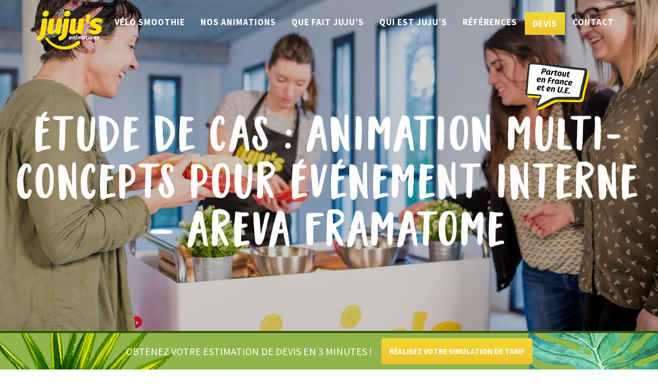

--- FILE ---
content_type: text/html; charset=UTF-8
request_url: https://www.jujus-animations.com/etude-de-cas-animation-multi-concepts-pour-evenement-interne-areva-framatome/
body_size: 15844
content:
<!DOCTYPE html>
<html lang="fr-FR">
	<head>
		<meta charset="utf-8">
		<meta http-equiv="X-UA-Compatible" content="IE=edge">
		<meta name="viewport" content="width=device-width, initial-scale=1">

<!-- Google Font -->



		<title>Étude de cas - Animation multi concepts pour Areva Framatome</title><link rel="stylesheet" href="https://fonts.googleapis.com/css?family=Enriqueta%3A400%2C700%7CRoboto%3A100%2C300%2C400%2C500&#038;display=swap" /><link rel="stylesheet" href="https://www.jujus-animations.com/wp-content/cache/min/1/d87e19c6346c20142a2e1537e787f71c.css" media="all" data-minify="1" />
<meta name="dc.title" content="Étude de cas - Animation multi concepts pour Areva Framatome" />
<meta name="dc.description" content="JUJU&#039;S intervient chez Framatome pour un événement interne à l&#039;occasion de la prise de contrôle par le groupe EDF de AREVA. " />
<meta name="dc.relation" content="https://www.jujus-animations.com/etude-de-cas-animation-multi-concepts-pour-evenement-interne-areva-framatome/" />
<meta name="dc.source" content="https://www.jujus-animations.com/" />
<meta name="dc.language" content="fr_FR" />
<meta name="description" content="JUJU&#039;S intervient chez Framatome pour un événement interne à l&#039;occasion de la prise de contrôle par le groupe EDF de AREVA. " />
<meta name="robots" content="index, follow" />
<meta name="googlebot" content="index, follow, max-snippet:-1, max-image-preview:large, max-video-preview:-1" />
<meta name="bingbot" content="index, follow, max-snippet:-1, max-image-preview:large, max-video-preview:-1" />
<link rel="canonical" href="https://www.jujus-animations.com/etude-de-cas-animation-multi-concepts-pour-evenement-interne-areva-framatome/" />
<meta name="author" content="JUJU'S">
<meta property="og:url" content="https://www.jujus-animations.com/etude-de-cas-animation-multi-concepts-pour-evenement-interne-areva-framatome/" />
<meta property="og:site_name" content="JUJU&#039;S Animations" />
<meta property="og:locale" content="fr_FR" />
<meta property="og:type" content="article" />
<meta property="article:author" content="https://www.facebook.com/Jujusanimations/" />
<meta property="article:publisher" content="https://www.facebook.com/Jujusanimations/" />
<meta property="og:title" content="Étude de cas - Animation multi concepts pour Areva Framatome" />
<meta property="og:description" content="JUJU&#039;S intervient chez Framatome pour un événement interne à l&#039;occasion de la prise de contrôle par le groupe EDF de AREVA. " />
<meta property="og:image" content="https://www.jujus-animations.com/wp-content/uploads/2023/09/logo-jujus-animations-og.png" />
<meta property="og:image:secure_url" content="https://www.jujus-animations.com/wp-content/uploads/2023/09/logo-jujus-animations-og.png" />
<meta property="og:image:width" content="2048" />
<meta property="og:image:height" content="1069" />
<meta property="og:image:alt" content="Logo Juju&#039;s Animations" />
<meta property="fb:pages" content="217313278293400" />
<meta name="twitter:card" content="summary" />
<meta name="twitter:title" content="Étude de cas - Animation multi concepts pour Areva Framatome" />
<meta name="twitter:description" content="JUJU&#039;S intervient chez Framatome pour un événement interne à l&#039;occasion de la prise de contrôle par le groupe EDF de AREVA. " />
<link rel='dns-prefetch' href='//maps.googleapis.com' />
<link rel='dns-prefetch' href='//bat.bing.com' />
<link rel='dns-prefetch' href='//fonts.googleapis.com' />
<link rel='dns-prefetch' href='//fonts.gstatic.com' />
<link rel='dns-prefetch' href='//forms.hubspot.com' />
<link rel='dns-prefetch' href='//google-analytics.com' />
<link rel='dns-prefetch' href='//google.co.uk' />
<link rel='dns-prefetch' href='//google.com' />
<link rel='dns-prefetch' href='//googletagmanager.com' />
<link rel='dns-prefetch' href='//graph.facebook.com' />
<link rel='dns-prefetch' href='//in-automate.sendinblue.com' />
<link rel='dns-prefetch' href='//js.hs-analytics.net' />
<link rel='dns-prefetch' href='//js.hs-scripts.com' />
<link rel='dns-prefetch' href='//js.hscollectedforms.net' />
<link rel='dns-prefetch' href='//khms0.googleapis.com' />
<link rel='dns-prefetch' href='//khms1.googleapis.com' />
<link rel='dns-prefetch' href='//linkedin.com' />
<link rel='dns-prefetch' href='//maps.gstatic.com' />
<link rel='dns-prefetch' href='//px.ads.linkedin.com' />
<link rel='dns-prefetch' href='//scontent.cdninstagram.com' />
<link rel='dns-prefetch' href='//scontent.xx.fbcdn.net' />
<link rel='dns-prefetch' href='//sibautomation.com' />
<link rel='dns-prefetch' href='//sjs.bizographics.com' />
<link rel='dns-prefetch' href='//stats.g.doubleclick.net' />
<link rel='dns-prefetch' href='//track.hubspot.com' />
<link rel='dns-prefetch' href='//csi.gstatic.com' />
<link href='https://fonts.gstatic.com' crossorigin rel='preconnect' />
        <script type="application/ld+json">
            {"@context":"https:\/\/schema.org","@type":"Organization","name":"JUJU'S Animations","url":"https:\/\/www.jujus-animations.com","logo":"https:\/\/www.jujus-animations.com\/wp-content\/uploads\/2023\/09\/logo-jujus-animations.png","sameAs":["https:\/\/www.facebook.com\/Jujusanimations\/","https:\/\/www.instagram.com\/jujusanimations\/","https:\/\/www.youtube.com\/@JujusBar","https:\/\/www.linkedin.com\/company\/jujus-animations\/"],"contactPoint":[{"@type":"ContactPoint","telephone":"+33952648998","contactOption":"TollFree","contactType":"customer support"}]}        </script>
                








<style id='rocket-lazyload-inline-css' type='text/css'>
.rll-youtube-player{position:relative;padding-bottom:56.23%;height:0;overflow:hidden;max-width:100%;}.rll-youtube-player iframe{position:absolute;top:0;left:0;width:100%;height:100%;z-index:100;background:0 0}.rll-youtube-player img{bottom:0;display:block;left:0;margin:auto;max-width:100%;width:100%;position:absolute;right:0;top:0;border:none;height:auto;cursor:pointer;-webkit-transition:.4s all;-moz-transition:.4s all;transition:.4s all}.rll-youtube-player img:hover{-webkit-filter:brightness(75%)}.rll-youtube-player .play{height:72px;width:72px;left:50%;top:50%;margin-left:-36px;margin-top:-36px;position:absolute;background:url(https://www.jujus-animations.com/wp-content/plugins/wp-rocket/assets/img/youtube.png) no-repeat;cursor:pointer}
</style>
<script type='text/javascript' src='https://www.jujus-animations.com/wp-includes/js/jquery/jquery.js?ver=1.12.4-wp'></script>









<script type='text/javascript'>
/* <![CDATA[ */
var sibErrMsg = {"invalidMail":"Veuillez entrer une adresse e-mail valide.","requiredField":"Veuillez compl\u00e9ter les champs obligatoires.","invalidDateFormat":"Veuillez entrer une date valide.","invalidSMSFormat":"Please fill out valid phone number"};
var ajax_sib_front_object = {"ajax_url":"https:\/\/www.jujus-animations.com\/wp-admin\/admin-ajax.php","ajax_nonce":"bed8917c13","flag_url":"https:\/\/www.jujus-animations.com\/wp-content\/plugins\/mailin\/img\/flags\/"};
/* ]]> */
</script>

<link rel='https://api.w.org/' href='https://www.jujus-animations.com/wp-json/' />
<link rel="EditURI" type="application/rsd+xml" title="RSD" href="https://www.jujus-animations.com/xmlrpc.php?rsd" />
<link rel="wlwmanifest" type="application/wlwmanifest+xml" href="https://www.jujus-animations.com/wp-includes/wlwmanifest.xml" /> 
<meta name="generator" content="WordPress 5.3.8" />
<link rel='shortlink' href='https://www.jujus-animations.com/?p=11265' />
<link rel="icon" href="https://www.jujus-animations.com/wp-content/uploads/2021/06/cropped-favicon-32x32.png" sizes="32x32" />
<link rel="icon" href="https://www.jujus-animations.com/wp-content/uploads/2021/06/cropped-favicon-192x192.png" sizes="192x192" />
<link rel="apple-touch-icon-precomposed" href="https://www.jujus-animations.com/wp-content/uploads/2021/06/cropped-favicon-180x180.png" />
<meta name="msapplication-TileImage" content="https://www.jujus-animations.com/wp-content/uploads/2021/06/cropped-favicon-270x270.png" />
		<style type="text/css" id="wp-custom-css">
			/* personnalisation css */
.nomargintop {
    margin-top: 0 !important;
}
.nomobile {display:block;
}
.nomarginbottom {
    margin-bottom: 0 !important;
}
.nopaddingright {
    padding-right: 0 !important;
}
p.legal { 
    font-size: 14px;
}
p.center { 
   text-align:center;
}
li {
    color: #333333; 
}
p {
    color: #333333;   
    font-weight: 400;
}
section article table td, .animation-template-default table td {
    font-size: 1.2em;
    border: 1px solid #DEDEDE;
    padding: 10px;
}

#animation-presentation h3, #animation-presentation h3 a,
#animation-charter-details h3, #animation-charter-details h3 a,
#animation-content h3, #animation-content h3 a
{
    color: #90b54c;
    font-size: 33px;
}


#animation-charter-details .content {
    font-weight: 400 !important;
}
#animation-content .subtitle {
    color: #333333;
    font-size: 22px;
    line-height: 24px;
    font-weight: 400;
    margin-bottom: 15px;
}
.flagtitleslide {
    background-color: #fddc37;
    padding: 0;
    font-family: 'Gardenia';
    text-transform: uppercase;
    font-weight: bold;
    font-size: 0.5em;
    transform: rotate(-5deg);
    display: block;
    width: 30%;
    margin: auto;
}

.postmessage .wp-video {
    margin: auto;
}
.majuscule {text-transform:uppercase}
.capitalize {text-transform:capitalize}

#page-content-wrapper p a { 
    text-decoration: underline;
}
.blocklink, .blocklink a { 
    font-size: 16px;
}
#animation-text { 
    padding: 30px 0;}
#animation-presentation {
    padding: 30px 0; 
}

#animation-presentation h3 {
    font-size: 33px;
    margin: 20px 0;
}
#animation-charter-details .img-quality { 
    top: -15px;
}
.illustration .home-animation p {
    min-height: auto; 
}
h1, .h1 { 
    font-size: 45px;
}

h3, h3 a {
    color: #fddc37;
	font-size: 33px;}
.flexible-item.panel-group h3.panel-title a {
    font-family: 'Source Sans Pro', sans-serif; font-size:17px !important;
    text-transform: initial;}

	.img-responsive img  {
    display: block;
    max-width: 100%;
    height: auto;
}
#page-content ul a,
.animation-template-default #animation-text ul a, 
.animation-template-default #animation-presentation ul a, 
.animation-template-default #animation-charter-details ul a, .animation-template-default #animation-content ul a
{text-decoration:underline}

picture.img-circle img {
    border-radius: 50%;
}
/* menu */
.nav li.btn.yellow ul.dropdown-menu a:hover, .nav li.btn.yellow ul.dropdown-menu a:focus { 
    color: #fddc37;
}
.nav > li.btn.yellow > a:focus, .nav > li.btn.yellow > a:hover, .nav li.btn.yellow.open > a, .nav li.btn.yellow.open > a:focus, .nav li.btn.yellow.open > a:hover { 
    color: #ffffff;
}
.nav ul.dropdown-menu li#menu-item-9467 a,.nav ul.dropdown-menu li#menu-item-8273 a
{
    white-space: break-spaces;
    line-height: 17px;
}

.carousel-inner .item .carousel-caption .btn {
    font-family: 'Source Sans Pro', sans-serif;}
.tabulation h4.tab-title-pan-minus, .tabulation a h4.tab-title-pan-minus { 
    font-weight: 500;
    text-transform: none;
}

#faqanimationculinaireentreprise
{
    background-color: #F3F3F3;
    padding-top: 40px;
    padding-bottom: 40px;
}

/*bloc newsletter*/
#gform_wrapper_12 .gform_heading  {
    margin-bottom: 15px;
    margin-top: 20px;
}
#gform_wrapper_12 #gform_12 input#input_12_1 {
    padding: 25px !important;
    border: 1px solid #dedede !important;
}

#gform_wrapper_12 p.gform_required_legend{
    display: none;
}

#gform_wrapper_12 .gform_body {
    flex-basis: 88%;
}

/*home carrousel*/
.illustration { 
    padding: 0 0 35px 0;
}

.home .tabulation h3, h3 a
{
    font-size: 50px;
}

.home .tabulation .nav-tabs > li { 
    border: 1px solid #90b54c;
    border-bottom: none;
    border-radius: 8px 8px 0 0px;
}

.home .tabulation .nav-tabs > li.active, .home .tabulation .nav-tabs > li:hover { 
    border: 1px solid #fddc37;
    border-bottom: none;
    background: #90b54c; 
}
.home .tabulation .nav-tabs > li.active a, .home .tabulation .nav-tabs > li:hover a,
.home .tabulation .nav-tabs > li.active a h4.tab-title-pan-minus,
.home .tabulation .nav-tabs > li.active h4.tab-title-pan-minus, 
.home .tabulation .nav-tabs > li:hover a h4.tab-title-pan-minus,
.home .tabulation .nav-tabs > li:hover h4.tab-title-pan-minus 
{
    color :#ffffff;
}

.home .tabulation .nav>li>a { 
    padding: 0px 15px;
}
.home .tabulation	.nav-tabs {
    border-bottom: 4px solid #fddc37;
}
.tabulation .active a h4.tab-title-pan-minus  { 
    font-weight: bold;
}
.tabulation .tab-pane > div > div.content p {
    color: white;
    font-size: 18px;
    font-weight: 600;
    margin: 25px 0;
}

.tabulation .tab-pane > div > div.content p a {
    color: #FFFFFF;
    text-decoration: underline;
}
.tabulation .tab-pane > div > div.content p a:hover { 
    background-color: #90b54c;
	text-decoration:none;
}


/*home bloc simulateur*/
.home .map .heading h3  { 
    margin-top: 0px;
}
.home .stories, .home .numbers {
    padding-bottom: 35px; 
}
/*home blog*/
.home #social-room .feed-item .footer {
    display: none;}
/*page  blog*/
.blog .inner-animations img {
    max-height: 512px;
}

/*formulaire gravity*/
.gform_wrapper.gravity-theme .gform_footer button, .gform_wrapper.gravity-theme .gform_footer input, .gform_wrapper.gravity-theme .gform_page_footer button, .gform_wrapper.gravity-theme .gform_page_footer input { 
    width: auto; 
}
.formuperso_wrapper .gform_required_legend {display:none}

.gform_wrapper li.labelvisible .gfield_label {
    display: block !important;
}
.gform_legacy_markup_wrapper .gform_footer input.button, .gform_legacy_markup_wrapper .gform_footer input[type=submit], .gform_legacy_markup_wrapper .gform_page_footer input.button, .gform_legacy_markup_wrapper .gform_page_footer input[type=submit] {
    font-size: 1.3em !important; 
    padding: 10px 25px !important;
}
.gform_wrapper {
    border-top: 5px solid #fddc37;
}
.gform_wrapper.gravity-theme input[type=color], .gform_wrapper.gravity-theme input[type=date], .gform_wrapper.gravity-theme input[type=datetime-local], .gform_wrapper.gravity-theme input[type=datetime], .gform_wrapper.gravity-theme input[type=email], .gform_wrapper.gravity-theme input[type=month], .gform_wrapper.gravity-theme input[type=number], .gform_wrapper.gravity-theme input[type=password], .gform_wrapper.gravity-theme input[type=search], .gform_wrapper.gravity-theme input[type=tel], .gform_wrapper.gravity-theme input[type=text], .gform_wrapper.gravity-theme input[type=time], .gform_wrapper.gravity-theme input[type=url], .gform_wrapper.gravity-theme input[type=week], .gform_wrapper.gravity-theme select, .gform_wrapper.gravity-theme textarea {
    font-size: 18px !important;}

.gform_wrapper.gravity-theme .gfield_checkbox label, .gform_wrapper.gravity-theme .gfield_radio label {
    display: inline-block;
    font-size: 18px;
}


/* simulateur */
.form-simulateur-devis_wrapper .gform_validation_errors.validation_error {
    color: #790000;
    font-weight: 700;
    letter-spacing: normal;
    background-color: rgba(255,223,224,0.8);
    margin-bottom: 6px!important;
    border-top: 1px solid #c89797;
    border-bottom: 1px solid #c89797;
    box-sizing: border-box;
    padding: 10px;
}
section.simulateur #gform_fields_9_2 .ginput_container_select {
    width: 75px;
}
.simulateur #field_9_128 {
    font: 600 17px "Source Sans Pro", sans-serif !important;
}
section.simulateur .gform_wrapper#gform_wrapper_9 .gform_body .gform_fields .gfield .gfield_label {
   margin-right: 10px;
}
section.simulateur .gform_wrapper#gform_wrapper_9 .gform_body .gform_fields .gfield {
    margin-bottom: 25px !important;}

section.simulateur .gform_wrapper#gform_wrapper_9 .gform_body .gform_fields .gfield.gsection {
    margin: 10px 0 0 !important;
}
    section.simulateur .gform_wrapper#gform_wrapper_10 .gform_body .gform_fields .gfield .gfield_label, section.simulateur .gform_wrapper#gform_wrapper_9 .gform_body .gform_fields .gfield .gfield_label {
        font: 600 16px "Source sans pro" !important;
    }

.gform-legacy-datepicker.ui-datepicker:not(.gform-preview-datepicker) .ui-datepicker-header .ui-datepicker-month, .gform-legacy-datepicker.ui-datepicker:not(.gform-preview-datepicker) .ui-datepicker-header .ui-datepicker-year {
    font-size: 1.2rem;
    color: #000000;}

.ui-datepicker-calendar .ui-state-default{
    background: #ffffff;
}
.ui-datepicker-unselectable .ui-state-default {
    font-weight: normal;
}

.ui-datepicker-calendar .ui-state-hover,.ui-datepicker-calendar .ui-state-active {
    background: #ffdd00;
}
.gform_wrapper input, .gform_wrapper textarea {
    background-color: #FFFFFF !important;
    border: 1px solid #666666 !important;
    padding: 15px !important;
}

section.simulateur .gform_wrapper#gform_wrapper_9 .gform_body .gform_fields #field_9_129.gfield .gfield_label  {
    display: none !important;
}
section.simulateur .gform_wrapper form .gform_body .gform_page .gform_page_fields ul.gform_fields li.gfield label#input_9_129_6_label{
    font-size: 15px !important;
    font-weight: bold !important;
    color: #787878 !important;
}

/* video */
.video-wrapper {
  display: flex;
  justify-content: center;
  margin: 20px 0;
}

.youtube-player {
  position: relative;
  width: 70%;           /* largeur desktop */
  padding-bottom: 39.375%; /* ratio 16:9 basé sur 70% */
  height: 0;
  overflow: hidden;
  background: #000;
}

.youtube-player iframe {
  position: absolute;
  top: 0;
  left: 0;
  width: 100%;
  height: 100%;
  border: none;
}


@media screen and (min-width: 992px){
section.simulateur .gform_wrapper form .gform_body .gform_page .gform_page_fields ul.gform_fields li.gfield .gfield_label {
    font: 600 16px 'Source Sans Pro', sans-serif !important;
}
section.simulateur .gform_wrapper input, section.simulateur .gform_wrapper textarea,     section.simulateur .gform_wrapper#gform_wrapper_10 .gform_body .gform_fields .gfield .ginput_container.ginput_container_date .datepicker, section.simulateur .gform_wrapper#gform_wrapper_9 .gform_body .gform_fields .gfield .ginput_container.ginput_container_date .datepicker, section.simulateur .gform_wrapper#gform_wrapper_10 .gform_body .gform_fields .gfield .ginput_container.ginput_container_select .datepicker, section.simulateur .gform_wrapper#gform_wrapper_9 .gform_body .gform_fields .gfield .ginput_container.ginput_container_select .datepicker {
    font: 400 16px 'Source Sans Pro', sans-serif !important;
}
 section.simulateur .gform_wrapper form .gform_body .gform_page .gform_page_fields ul.gform_fields li.gfield.gfield_html {
    font: 600 16px 'Source Sans Pro', sans-serif !important;
}
	section.simulateur .gform_wrapper#gform_wrapper_10 .gform_body .gform_fields .gfield.gsection .gsection_title, section.simulateur .gform_wrapper#gform_wrapper_9 .gform_body .gform_fields .gfield.gsection .gsection_title {
        font: 800 16px "Source sans pro" !important;
    }
	
	section.simulateur .gform_wrapper form .gform_body .gform_page .gform_page_fields ul.gform_fields li.gfield.step-title { 
    font: 400 35px 'GardenGrownCaps-Regular', sans-serif !important; 
}
	.nav ul.dropdown-menu li {
        margin-bottom: 10px;
}
	
}
/*  page animation culinaire */
.page-id-6853 .fixed-carousel .inner-animations a.hover button {
    visibility: inherit;
    opacity: inherit; 
}

/* page contact */
.page-id-923 .container .socials
{display:none}
.page-id-923 .contact .address { 
    font-weight: 500; 
    text-align: left;
}
.left{
    text-align: left;
}


/* pages spéciales CDA */
.page-id-9635 .carousel-inner > .item, .page-id-9725 .carousel-inner > .item, .page-id-10055 .carousel-inner > .item {
    height: 400px;
}

.page-id-9635 h3.gform_title {
    display:none;
}
.page-id-9635 #page-content article {
    padding: 20px 0;
}
.page-id-9635 #gform_22 li#field_22_24.type-animation .gfield_label,
.page-id-9635 #gform_22 li#field_22_26 .gfield_label{
    display: block !important;
    font-weight: bold !important;
}
.page-id-9635 #gform_22  .gfield_checkbox li.gchoice.gchoice_22_11_1 {
    min-width: 85%;
}
.page-id-9635 #gform_22 .gfield_checkbox#input_22_26  li {
    display: block;
}


.page-id-9635 #gform_22 li.labelvisible .gfield_label {
    display: block !important;
    font-weight: bold !important;
}

.page-id-9635 .gform_legacy_markup_wrapper h2.gsection_title, .page-id-9635 .gform_legacy_markup_wrapper h3.gform_title { 
    font-size: 1.5em;
    letter-spacing: 0.2em !important;padding-top:10px !important;
}

.page-id-9635 .gform_legacy_markup_wrapper li.gfield.field_description_below+li.gsection {
    margin-top: 24px!important;
    margin-bottom: 0px !important;
}
.page-id-9635  .gform_legacy_markup_wrapper li.gfield.field_description_below+li#field_22_83.gsection {
    margin-top: 0px!important;
    margin-bottom: 5px !important;
}
.page-id-9635  .btn.btn-large {
    font-size: 22px !important;
    margin-bottom: 100px !important;
    display: block !important;
    padding: 14px 30px !important;
}

@media only screen and (min-width: 641px)
{
.gform_wrapper .top_label li.gfield.gf_left_cinqo,
.gform_wrapper .top_label li.gfield.gf_right_cinqo {
    display: -moz-inline-stack;
    display: inline-block;
    vertical-align: top;
    width: 20%;
    padding-right: 16px;
    float: none;
}
	.gform_wrapper .top_label li.gfield.gf_left_quatro,
.gform_wrapper .top_label li.gfield.gf_right_quatro {
    display: -moz-inline-stack;
    display: inline-block;
    vertical-align: top;
    width: 25%;
    padding-right: 16px;
    float: none;
}
	.page-id-9635  .gform_legacy_markup_wrapper .gsection {
    margin: 0px 15px 5px 0 !important;
}
}


/* responsive */
@media screen and (min-width: 768px){ 
.home .carousel-control .glyphicon-chevron-left, .home .carousel-control .glyphicon-chevron-right, .home .carousel-control .icon-next, .home .carousel-control .icon-prev,.home .chevron-left, .home .carousel-control .glyphicon-chevron-right, .home .carousel-control .icon-next, .home .carousel-control .icon-prev { 
    font-size: 75px;
}
.postid-842 h1 {font-size: 54px !important;}
}

/*formulaire devis*/
#gform_1 li#field_1_12.type-animation .gfield_label
{
    display: block !important;
	font-weight:bold !important;
}
.gform_legacy_markup_wrapper .gfield_checkbox li label, .gform_legacy_markup_wrapper .gfield_radio li label { 
    font-size: 0.95em;}

/* Responsive mobile */
@media screen and (max-width: 768px) {
  .youtube-player {
    width: 100%;
    padding-bottom: 56.25%; /* ratio 16:9 classique */
  }
}


@media only screen and (min-width: 641px)
{
#gform_1 .type-animation .gfield_checkbox li {
    width: 33%;
}
	#field_1_12.type-animation  li.gchoice_1_12_1 { 
    width: 100% ;
}
}
/*responsive desktop*/
@media only screen and (min-width : 1840px) {
div#hs-eu-cookie-confirmation div#hs-eu-cookie-confirmation-inner div#hs-en-cookie-confirmation-buttons-area {
    margin-right: 5px;
    float: right;
    right: 20px;
    position: absolute;
    top: 15px;
}

div#hs-eu-cookie-confirmation div#hs-eu-cookie-confirmation-inner {
    max-width: 1900px !important;
    padding: 15px !important;
}
}
	
/*responsive mobile*/
@media only screen and (max-device-width : 480px) {
	.nomobile {display:none;
}
	
#infoprotocolecovid {
    width: auto;
    max-width: 320px;
    height: auto;}
.tabulation a.btn {
    display: inline-block;
    white-space: break-spaces;
}
	.col-vcenter img {
    display: block;
    margin: 0 auto;
    max-width: 250px;
    height: auto;
}
	
iframe	{
    width: auto;
}
	
#page-content-wrapper span.title { 
    font-size: 36px;
}
	.carousel-inner .item .carousel-caption {
    font-size: 48px;   
    left: 3%;
    right: 3%;
}
.carousel-inner .item .carousel-caption p	{
    line-height: 33px;
}
	
	.illustration h3,.illustration h3 a {
    font-size: 30px !important;
}
.illustration img.logoactivations {
    width: 20%;
    padding-top: 10px;
    height: auto;
}
	#carousel-example-generic h1 { 
    font-size: 45px;
    padding: 0 3%;
}
	
.btn.yellow, .btn.green { 
    white-space: break-spaces;
}
	#animation-charter-details .title-yellow span {  
    margin: 0 1%;
    display: block;
}
h1 { 
    font-size: 28px;
}
	#animation-text h1 { 
    font-size: 38px; 
}
	#animation-charter-details h2.title-charter {
    font-size: 40px;
}
	#animation-content h2.title-animation {
    font-size: 45px;
}
	
.tabulation {
    margin-top: -35px;
}
.textbloc-title { 
    font-size: 32px;
}
.textbloc-overlay {
    padding: 30px;
}
#gform_12 {
    display: inherit; 
}
#gform_wrapper_12 .gform_heading .gform_description {
    font-size: 34px;
}
#footer .blocklink, #footer .blocklink a {
    font-size: 20px;
}
	.carousel-inner > .item {
    height: 640px;
}
	.illustration { 
    padding: 0 0 20px 0;
}
	h3, h3 a {
    font-size: 36px;
	}
p { 
    font-size: 20px; 
}
	.btn {
    font-size: 16px;
}
	.stories {
    padding-bottom: 30px;
}
#social-room .feed-item span.title a { 
    font-size: 18px;
	}
#social-room .feed-item .content	{
    font-size: 17px;
}
	p.legal { 
    font-size: 14px;
}
 #posts-related .title-yellow {
    line-height: 60px;
}
	
#posts-related .btn.yellow { 
    margin-bottom: 40px;
}
.postid-6374	#carousel-example-generic h1 {
    font-size: 44px;
    padding: 0px 20px;
}
.postid-7720	.carousel-inner .item .carousel-caption {
    font-size: 40px; 
}
	#menu-header.sidebar-nav > li.btn.yellow {
    white-space: initial;
}
	section.simulateur .simulateur-overlay { 
    padding-top: 100px;
}	
	.flagtitleslide {
    width: 55%;
}
	
		}

.post-template-default #pictopartoutenfrance {display:none}
.page-id-15087 #pictopartoutenfrance,
.page-id-15578 #pictopartoutenfrance,.page-id-15609 #pictopartoutenfrance, .page-id-15596 #pictopartoutenfrance {display:none}
		</style>
		<noscript><style id="rocket-lazyload-nojs-css">.rll-youtube-player, [data-lazy-src]{display:none !important;}</style></noscript>

<!-- Google Tag Manager -->
<script>(function(w,d,s,l,i){w[l]=w[l]||[];w[l].push({'gtm.start':
new Date().getTime(),event:'gtm.js'});var f=d.getElementsByTagName(s)[0],
j=d.createElement(s),dl=l!='dataLayer'?'&l='+l:'';j.async=true;j.src=
'https://www.googletagmanager.com/gtm.js?id='+i+dl;f.parentNode.insertBefore(j,f);
})(window,document,'script','dataLayer','GTM-5H5KSLM');</script>
<!-- End Google Tag Manager -->

<!-- Tag Bing Ads -->

<!-- End Tag Bing Ads -->

<!-- Facebook Pixel Code -->
<script>
!function(f,b,e,v,n,t,s){if(f.fbq)return;n=f.fbq=function(){n.callMethod?
n.callMethod.apply(n,arguments):n.queue.push(arguments)};if(!f._fbq)f._fbq=n;
n.push=n;n.loaded=!0;n.version='2.0';n.queue=[];t=b.createElement(e);t.async=!0;
t.src=v;s=b.getElementsByTagName(e)[0];s.parentNode.insertBefore(t,s)}(window,
document,'script','https://connect.facebook.net/en_US/fbevents.js');
fbq('init', '986419085043650'); // Insert your pixel ID here.
fbq('track', 'PageView');




</script>
<noscript><img height="1" width="1" style="display:none"
src="https://www.facebook.com/tr?id=986419085043650&ev=PageView&noscript=1"
/></noscript>
<!-- DO NOT MODIFY -->
<!-- End Facebook Pixel Code -->


		</head>

	<body class="page-template-default page page-id-11265" id="body">
<!-- Google Tag Manager (noscript) -->
<noscript><iframe src="https://www.googletagmanager.com/ns.html?id=GTM-5H5KSLM"
height="0" width="0" style="display:none;visibility:hidden"></iframe></noscript>
<!-- End Google Tag Manager (noscript) -->

		<div id="wrapper">
			<div class="overlay"></div>
			<header id="header">
				<div class="container">
					<a href="https://www.jujus-animations.com" class="logo">
						<img width="260" height="154" src="data:image/svg+xml,%3Csvg%20xmlns='http://www.w3.org/2000/svg'%20viewBox='0%200%20260%20154'%3E%3C/svg%3E" class="logo" alt="JUJU&#039;S Animations" data-lazy-src="https://www.jujus-animations.com/wp-content/themes/jujus/assets/images/logo.png" /><noscript><img width="260" height="154" src="https://www.jujus-animations.com/wp-content/themes/jujus/assets/images/logo.png" class="logo" alt="JUJU&#039;S Animations" /></noscript>
					</a>

					<nav class="navbar" id="sidebar-wrapper" role="navigation">
						<div class="menu-menu-header-container"><ul id="menu-header" class="nav sidebar-nav"><li id="menu-item-2182" class="menu-item menu-item-type-custom menu-item-object-custom menu-item-has-children dropdown"><a href="https://www.jujus-animations.com/animation/velo-smoothie/" class="hover-toggle">Vélo Smoothie</a><span class="mobile-opener dropdown-toggle" data-toggle="dropdown"></span>
<ul class="dropdown-menu">
	<li id="menu-item-14284" class="menu-item menu-item-type-custom menu-item-object-custom"><a title="Animation Vélo Smoothie" href="https://www.jujus-animations.com/animation/velo-smoothie/">Animation Vélo Smoothie</a></li>	<li id="menu-item-2179" class="menu-item menu-item-type-post_type menu-item-object-animation"><a title="Formules personnalisées" href="https://www.jujus-animations.com/animation/velo-smoothie/formules-personnalisees/">Formules personnalisées</a></li>	<li id="menu-item-2218" class="menu-item menu-item-type-taxonomy menu-item-object-animation_type"><a title="Nos recettes de smoothies" href="https://www.jujus-animations.com/animation-type/recettes-de-smoothies/">Nos recettes de smoothies</a></li>	<li id="menu-item-2181" class="menu-item menu-item-type-post_type menu-item-object-animation"><a title="Une animation éco-responsable" href="https://www.jujus-animations.com/animation/velo-smoothie/eco-responsable/">Une animation éco-responsable</a></li>	<li id="menu-item-2180" class="menu-item menu-item-type-post_type menu-item-object-animation"><a title="Le matériel pour un vélo blender" href="https://www.jujus-animations.com/animation/velo-smoothie/smoocycle-le-materiel/">Le matériel pour un vélo blender</a></li>	<li id="menu-item-16398" class="menu-item menu-item-type-post_type menu-item-object-animation"><a title="Animation Vélo à Milkshakes" href="https://www.jujus-animations.com/animation/entreprise/velo-milkshakes/">Animation Vélo à Milkshakes</a></li>	<li id="menu-item-16399" class="menu-item menu-item-type-post_type menu-item-object-animation"><a title="Animation Vélo à Gaspachos" href="https://www.jujus-animations.com/animation/entreprise/velo-gaspachos/">Animation Vélo à Gaspachos</a></li>	<li id="menu-item-16732" class="menu-item menu-item-type-post_type menu-item-object-animation"><a title="Animation Vélo à Soupes" href="https://www.jujus-animations.com/animation/entreprise/cyclo-bar-a-soupes/">Animation Vélo à Soupes</a></li>	<li id="menu-item-14616" class="menu-item menu-item-type-custom menu-item-object-custom"><a target="_blank" href="https://www.maison-jujus.com/boutique/velo-smoothie-cyclo-blender/">Acheter un vélo blender</a></li><!--.dropdown-->
</ul>
</li><li id="menu-item-937" class="animations menu-item menu-item-type-custom menu-item-object-custom menu-item-has-children dropdown"><a title="Nos animations" href="https://www.jujus-animations.com/animation-culinaire-entreprise/" class="hover-toggle">Nos animations</a><span class="mobile-opener dropdown-toggle" data-toggle="dropdown"></span>
<ul class="dropdown-menu">
	<li id="menu-item-944" class="menu-item menu-item-type-custom menu-item-object-custom"><a href="https://www.jujus-animations.com/animation-culinaire-entreprise/">Toutes les animations</a></li>	<li id="menu-item-6973" class="menu-item menu-item-type-post_type menu-item-object-animation"><a href="https://www.jujus-animations.com/animation/velo-smoothie/">Animation Vélo Smoothie</a></li>	<li id="menu-item-743" class="menu-item menu-item-type-taxonomy menu-item-object-animation_type"><a href="https://www.jujus-animations.com/animation-type/fruits-vitamines/">Animations Vitaminées</a></li>	<li id="menu-item-740" class="menu-item menu-item-type-taxonomy menu-item-object-animation_type"><a href="https://www.jujus-animations.com/animation-type/sorbet-glace/">Animations Glacées</a></li>	<li id="menu-item-741" class="menu-item menu-item-type-taxonomy menu-item-object-animation_type"><a href="https://www.jujus-animations.com/animation-type/gourmande/">Animations Gourmandes</a></li>	<li id="menu-item-3382" class="menu-item menu-item-type-taxonomy menu-item-object-animation_type"><a href="https://www.jujus-animations.com/animation-type/animations-sportives/">Animations Sportives</a></li>	<li id="menu-item-10759" class="menu-item menu-item-type-taxonomy menu-item-object-animation_type"><a href="https://www.jujus-animations.com/animation-type/animations-boissons/">Animations Boissons</a></li>	<li id="menu-item-7075" class="menu-item menu-item-type-taxonomy menu-item-object-animation_type"><a href="https://www.jujus-animations.com/animation-type/salee/">Animations Salées</a></li>	<li id="menu-item-10370" class="menu-item menu-item-type-custom menu-item-object-custom"><a href="https://www.jujus-animations.com/animation/entreprise/semaine-developpement-durable/">Animations Éco responsables</a></li>	<li id="menu-item-7990" class="menu-item menu-item-type-taxonomy menu-item-object-animation_type"><a href="https://www.jujus-animations.com/animation-type/distance/">Animations en visio / à distance</a></li>	<li id="menu-item-742" class="menu-item menu-item-type-taxonomy menu-item-object-animation_type"><a href="https://www.jujus-animations.com/animation-type/massage/">Ateliers Massage &#038; Relaxation</a></li>	<li id="menu-item-744" class="menu-item menu-item-type-taxonomy menu-item-object-animation_type"><a href="https://www.jujus-animations.com/animation-type/thematiques/">Animations Thématiques</a></li><!--.dropdown-->
</ul>
</li><li id="menu-item-235" class="menu-item menu-item-type-post_type menu-item-object-page menu-item-has-children dropdown"><a target="_blank" href="https://www.jujus-animations.com/presentation-jujus/" class="hover-toggle">Que fait Juju&rsquo;s</a><span class="mobile-opener dropdown-toggle" data-toggle="dropdown"></span>
<ul class="dropdown-menu">
	<li id="menu-item-11611" class="menu-item menu-item-type-post_type menu-item-object-page"><a href="https://www.jujus-animations.com/animation-culinaire-entreprise/">Animations culinaires en entreprise</a></li>	<li id="menu-item-1557" class="menu-item menu-item-type-post_type menu-item-object-animation"><a href="https://www.jujus-animations.com/animation/entreprise/">Animations originales en entreprise</a></li>	<li id="menu-item-7672" class="menu-item menu-item-type-custom menu-item-object-custom"><a target="_blank" href="https://activations.jujus-animations.com/animation/marketing/">Animations marketing événementiel</a></li>	<li id="menu-item-7671" class="menu-item menu-item-type-custom menu-item-object-custom"><a target="_blank" href="https://activations.jujus-animations.com/">Agence d&rsquo;animations commerciales</a></li>	<li id="menu-item-11522" class="menu-item menu-item-type-custom menu-item-object-custom"><a target="_blank" href="https://jujus-traiteur.com/">Traiteur événementiel multisite</a></li>	<li id="menu-item-13814" class="menu-item menu-item-type-custom menu-item-object-custom"><a target="_blank" href="https://www.maison-jujus.com/vente-de-materiel-eco-responsable/">Vente de matériel</a></li>	<li id="menu-item-10368" class="menu-item menu-item-type-custom menu-item-object-custom"><a target="_blank" href="https://www.maison-jujus.com/galerie-photos-jujus/">Galerie Photos / Vidéos</a></li>	<li id="menu-item-11523" class="menu-item menu-item-type-custom menu-item-object-custom"><a target="_blank" href="https://www.maison-jujus.com/">Animation événementielle &#8211; France et U.E.</a></li>	<li id="menu-item-15615" class="menu-item menu-item-type-post_type menu-item-object-page"><a href="https://www.jujus-animations.com/animation-en-entreprise-en-belgique/">Animations en Belgique</a></li>	<li id="menu-item-15614" class="menu-item menu-item-type-post_type menu-item-object-page"><a href="https://www.jujus-animations.com/animation-en-entreprise-au-luxembourg/">Animations au Luxembourg</a></li>	<li id="menu-item-15612" class="menu-item menu-item-type-post_type menu-item-object-page"><a href="https://www.jujus-animations.com/animation-en-entreprise-a-monaco/">Animations à Monaco</a></li>	<li id="menu-item-15613" class="menu-item menu-item-type-post_type menu-item-object-page"><a href="https://www.jujus-animations.com/animation-en-entreprise-en-suisse/">Animations en Suisse</a></li>	<li id="menu-item-15226" class="menu-item menu-item-type-custom menu-item-object-custom"><a target="_blank" href="https://www.jujus-events.es/">Animations en Espagne</a></li><!--.dropdown-->
</ul>
</li><li id="menu-item-10179" class="menu-item menu-item-type-custom menu-item-object-custom menu-item-has-children dropdown"><a target="_blank" href="https://www.maison-jujus.com/nos-missions/" class="hover-toggle">Qui est JUJU&rsquo;S</a><span class="mobile-opener dropdown-toggle" data-toggle="dropdown"></span>
<ul class="dropdown-menu">
	<li id="menu-item-10175" class="menu-item menu-item-type-custom menu-item-object-custom"><a target="_blank" href="https://www.maison-jujus.com/notre-histoire/">Notre histoire</a></li>	<li id="menu-item-10176" class="menu-item menu-item-type-custom menu-item-object-custom"><a target="_blank" href="https://www.maison-jujus.com/nos-missions/">Nos missions</a></li>	<li id="menu-item-10177" class="menu-item menu-item-type-custom menu-item-object-custom"><a target="_blank" href="https://www.maison-jujus.com/nos-valeurs/">Nos valeurs</a></li>	<li id="menu-item-10178" class="menu-item menu-item-type-custom menu-item-object-custom"><a target="_blank" href="https://www.maison-jujus.com/l-equipe-jujus/">L&rsquo;équipe JUJU&rsquo;S</a></li>	<li id="menu-item-10186" class="menu-item menu-item-type-custom menu-item-object-custom"><a target="_blank" href="https://www.maison-jujus.com/notre-politique-rse/">Notre politique RSE</a></li>	<li id="menu-item-11963" class="menu-item menu-item-type-post_type menu-item-object-page"><a href="https://www.jujus-animations.com/blog/">L&rsquo;Actu &#8211; Le Blog</a></li><!--.dropdown-->
</ul>
</li><li id="menu-item-10362" class="menu-item menu-item-type-custom menu-item-object-custom menu-item-has-children dropdown"><a target="_blank" href="https://www.maison-jujus.com/references-et-avis-clients/" class="hover-toggle">Références</a><span class="mobile-opener dropdown-toggle" data-toggle="dropdown"></span>
<ul class="dropdown-menu">
	<li id="menu-item-10407" class="menu-item menu-item-type-custom menu-item-object-custom"><a target="_blank" href="https://www.maison-jujus.com/references-et-avis-clients/">Avis clients</a></li>	<li id="menu-item-10406" class="menu-item menu-item-type-post_type menu-item-object-page"><a href="https://www.jujus-animations.com/etudes-de-cas/">Études de cas</a></li>	<li id="menu-item-13815" class="menu-item menu-item-type-custom menu-item-object-custom"><a target="_blank" href="https://www.maison-jujus.com/galerie-photos-animations-entreprise/">Galerie Photos / Vidéos</a></li><!--.dropdown-->
</ul>
</li><li id="menu-item-11927" class="btn yellow menu-item menu-item-type-post_type menu-item-object-page menu-item-has-children dropdown"><a href="https://www.jujus-animations.com/contact/devis-jujus/" class="hover-toggle">Devis</a><span class="mobile-opener dropdown-toggle" data-toggle="dropdown"></span>
<ul class="dropdown-menu">
	<li id="menu-item-8273" class="menu-item menu-item-type-post_type menu-item-object-page"><a href="https://www.jujus-animations.com/contact/devis/">Devis pour une animation en entreprise</a></li>	<li id="menu-item-8275" class="menu-item menu-item-type-post_type menu-item-object-page"><a href="https://www.jujus-animations.com/simulateur-de-devis/">Estimer un budget en ligne</a></li>	<li id="menu-item-9467" class="menu-item menu-item-type-custom menu-item-object-custom"><a target="_blank" href="https://activations.jujus-animations.com/contact/devis/">Devis pour une animation commerciale</a></li>	<li id="menu-item-9416" class="menu-item menu-item-type-post_type menu-item-object-page"><a href="https://www.jujus-animations.com/idees-animations-sur-mesure-pour-votre-evenement/">Besoin de conseils ?</a></li>	<li id="menu-item-15298" class="menu-item menu-item-type-custom menu-item-object-custom"><a title="L&rsquo;Offre Abonnement JUJU&rsquo;S" target="_blank" href="https://www.maison-jujus.com/offre-abonnement-jujus/">L&rsquo;Offre Abonnement JUJU&rsquo;S</a></li>	<li id="menu-item-16811" class="menu-item menu-item-type-custom menu-item-object-custom"><a target="_blank" href="https://jujus-traiteur.com/page/demande-de-devis">Devis pour un buffet traiteur</a></li>	<li id="menu-item-14617" class="menu-item menu-item-type-custom menu-item-object-custom"><a target="_blank" href="https://www.maison-jujus.com/categorie-produit/vente-de-materiel/">Devis pour un achat de matériel</a></li><!--.dropdown-->
</ul>
</li><li id="menu-item-6279" class="menu-item menu-item-type-post_type menu-item-object-page"><a href="https://www.jujus-animations.com/contact/contact-general/">Contact</a></li></ul></div>					</nav>
				</div>

				<button type="button" class="hamburger is-closed hidden-md hidden-lg" data-toggle="offcanvas"> <span class="hamb-top"></span> <span class="hamb-middle"></span> <span class="hamb-bottom"></span> </button>
			</header>
			<div id="pictopartoutenfrance"><img width="141" height="95" src="data:image/svg+xml,%3Csvg%20xmlns='http://www.w3.org/2000/svg'%20viewBox='0%200%20141%2095'%3E%3C/svg%3E" class="floatright hidden-xs" alt="Animations en entreprise partout en France" data-lazy-src="https://www.jujus-animations.com/wp-content/themes/jujus/assets/images/picto-animation-entreprise-partout-en-france.png"><noscript><img width="141" height="95" src="https://www.jujus-animations.com/wp-content/themes/jujus/assets/images/picto-animation-entreprise-partout-en-france.png" class="floatright hidden-xs" alt="Animations en entreprise partout en France"></noscript></div>

	<div id="page-content-wrapper" class="fixed-carousel">
		<div id="carousel-example-generic" class="carousel slide" data-ride="carousel">
			<div class="carousel-inner" role="listbox">
								
				<div data-bg="https://www.jujus-animations.com/wp-content/uploads/2023/03/animation-multi-concept-.pour-evenement-internejpg-areva.jpg" class="item active rocket-lazyload" style=""></div>
				<div class="content-item">
					<h1>Étude de cas : Animation Multi-concepts pour événement interne &#8211; Areva Framatome</h1>
				</div>
			</div>
		</div>

					<section id="page-content">
				<div class="container">
					<article id="post-11265" class="post-11265 page type-page status-publish hentry" role="article">
							
				
							<div class="flexible-item plain-text">
				<p style="text-align: center;">En 2018, <strong>AREVA est rebaptisée Framatome</strong>, à la suite de la prise de contrôle par <strong>le groupe EDF</strong>.</p>
<p style="text-align: center;">Pour annoncer le nouveau nom aux collaborateurs du siège, le service communication interne organise <strong>un événement à l’occasion duquel le PDG présentera la reprise du nom Framatome</strong> (ancien nom créé en 1958), et les nouvelles perspectives suite à l’intégration à EDF.</p>
<p style="text-align: center;">L’objectif est de <strong>créer une ambiance festive avec des stands d’animations culinaires colorés</strong>, offrant aux collaborateurs des produits de type <strong>snacking sucrés et salés</strong>.</p>
			</div>
		
				
				
				
				
				
				
				
				
				
	
				
							<div class="flexible-item plain-text">
				<h2 style="text-align: center;">LA RÉPONSE DE JUJU&rsquo;S :</h2>
<h2 style="text-align: center;">LA MISE EN PLACE D&rsquo;UNE ANIMATION MULTI-CONCEPTS AU SIÈGE DE L&rsquo;ENTREPRISE!</h2>
			</div>
		
				
				
				
				
				
				
				
				
				
	
				
				
				
				
				
				
				
							<div class="flexible-item right-image">
				<div class="row">
					<div class="col-sm-6 col-vcenter">
						<h3>Prestation JUJU&rsquo;S :</h3>
<p>&nbsp;</p>
<p>JUJU’S propose une<strong> animation multi-concepts avec 7 stands</strong> installés dans le hall du siège de l’entreprise :</p>
<ul>
<li>Pop corn</li>
<li>Barbe à papa</li>
<li>Hot Dog</li>
<li>Bar à bonbons</li>
<li>Crêpes</li>
<li><a href="https://www.jujus-animations.com/animation/entreprise/bar-a-jus-et-smoothies/">Bar à Smoothies</a></li>
<li>Jus de fruits chauds (l’événement a lieu en hiver)</li>
</ul>
<p><strong>Une logistique clés en main</strong> est organisée afin que l’ensemble du matériel et des produits soit livré juste avant et repris juste après la prestation, par le prestataire logistique de JUJU’S Animations.</p>
<p><strong>Une équipe de 10 JUJU’S Animateurs</strong> se charge de réceptionner les 3 palettes livrées et d’installer les stands, encadrés par 1 JUJU’S Régisseur.</p>
<p>Durant 2h, 150 portions sont produites et servies avec le sourire sur chacun des stands.</p>

											</div><!--
					--><div class="col-sm-6 col-vcenter">
						<img width="768" height="512" alt="Animation Multi concepts Framatone" class="img-responsive " src="data:image/svg+xml,%3Csvg%20xmlns='http://www.w3.org/2000/svg'%20viewBox='0%200%20768%20512'%3E%3C/svg%3E" data-lazy-src="https://www.jujus-animations.com/wp-content/uploads/2023/02/animation-multi-concepts-framatone-768x512.jpg" /><noscript><img width="768" height="512" alt="Animation Multi concepts Framatone" class="img-responsive " src="https://www.jujus-animations.com/wp-content/uploads/2023/02/animation-multi-concepts-framatone-768x512.jpg" /></noscript>					</div>
				</div>
			</div>
		
				
				
				
	
				
				
				
				
				
				
				
				
				
							<div class="flexible-item left-image">
				<div class="row">
					<div class="col-sm-6 col-vcenter">
						<img width="768" height="512" alt="JUJU'S Animateurs multi concepts" class="img-responsive " src="data:image/svg+xml,%3Csvg%20xmlns='http://www.w3.org/2000/svg'%20viewBox='0%200%20768%20512'%3E%3C/svg%3E" data-lazy-src="https://www.jujus-animations.com/wp-content/uploads/2023/03/animation-hot-dog-interne-768x512.jpg" /><noscript><img width="768" height="512" alt="JUJU'S Animateurs multi concepts" class="img-responsive " src="https://www.jujus-animations.com/wp-content/uploads/2023/03/animation-hot-dog-interne-768x512.jpg" /></noscript>					</div><!--
					--><div class="col-sm-6 col-vcenter">
						<h3>Des JUJU&rsquo;S Animateurs professionnels :</h3>
<p>&nbsp;</p>
<p>Spécifiquement formés pour cette prestation, des JUJU’S Animateurs prennent en charge l’animation <strong>de A à Z :</strong></p>
<p>installation, élaboration des recettes, service, rangement&#8230; tout cela avec la banane bien sûr !</p>
<p>À distance, notre JUJU’S Régisseur s’assure, avant et pendant l’animation que tout soit opérationnel, puis, à la fin, que tout soit prêt pour la prochaine !</p>

											</div>
				</div>
			</div>
		
				
	
				
							<div class="flexible-item plain-text">
				<h2 style="text-align: center;">Ils en parlent…</h2>
<blockquote><p><img class="wp-image-11269 size-medium" src="data:image/svg+xml,%3Csvg%20xmlns='http://www.w3.org/2000/svg'%20viewBox='0%200%20300%20161'%3E%3C/svg%3E" alt="Logo Framatome" width="300" height="161" data-lazy-srcset="https://www.jujus-animations.com/wp-content/uploads/2023/02/framatome-logo-300x161.png 300w, https://www.jujus-animations.com/wp-content/uploads/2023/02/framatome-logo.png 680w" data-lazy-sizes="(max-width: 300px) 100vw, 300px" data-lazy-src="https://www.jujus-animations.com/wp-content/uploads/2023/02/framatome-logo-300x161.png" /><noscript><img class="wp-image-11269 size-medium" src="https://www.jujus-animations.com/wp-content/uploads/2023/02/framatome-logo-300x161.png" alt="Logo Framatome" width="300" height="161" srcset="https://www.jujus-animations.com/wp-content/uploads/2023/02/framatome-logo-300x161.png 300w, https://www.jujus-animations.com/wp-content/uploads/2023/02/framatome-logo.png 680w" sizes="(max-width: 300px) 100vw, 300px" /></noscript></p>
<p>&nbsp;</p>
<p>“Ces animations étaient parfaitement adaptées à notre événement. L’équipe JUJU’S a été à l’écoute d’un bout à l’autre de l’opération, et l’organisation a très bien fonctionné. Bravo !”</p>
<p><strong><em>Entreprise Framatome</em></strong></p></blockquote>
			</div>
		
				
				
				
				
				
				
				
				
				
	
				
							<div class="flexible-item plain-text">
				<p style="text-align: center;"><strong>Vous avez un projet d’animation ? Parlons-en !</strong></p>
<p style="text-align: center;"><a class="cta button btn green" title="Contactez-nous pour une animation événementielle" href="https://www.jujus-animations.com/contact/contact-general/">Contactez-nous</a></p>
			</div>
		
				
				
				
				
				
				
				
				
				
	
				
							<div class="flexible-item plain-text">
				<p>&nbsp;</p>
<p><strong>Découvrez aussi nos autres études de cas d&rsquo;animations en entreprise :</strong></p>
<ul>
<li><a href="https://www.jujus-animations.com/etude-de-cas-animation-acai-bowls-harmonie-mutuelle/">Animation Açaï bowls &#8211; Harmonie Mutuelle</a></li>
<li><a href="https://www.jujus-animations.com/etude-de-cas-animation-bar-a-smoothies-pam-75">Animation Bar à smoothies &#8211; PAM 75</a></li>
<li><a href="https://www.jujus-animations.com/etude-de-cas-animation-multisite-la-banque-postale">Animation Multisite &#8211; La Banque Postale</a></li>
<li><a href="https://www.jujus-animations.com/etude-de-cas-animation-developpement-durable-cobas">Animation Développement durable &#8211; Cobas</a></li>
<li><a href="https://www.jujus-animations.com/etude-de-cas-animations-rse-ventesprivees-com">Animation RSE &#8211; Ventesprivees.com</a></li>
<li><a href="https://www.jujus-animations.com/etude-de-cas-animation-arbre-de-noel-pour-le-laboratoire-west-pharma/">Animation Arbre de Noël &#8211; West Pharma</a></li>
<li><a href="https://www.jujus-animations.com/etude-de-cas-animation-rse-polyclinique-de-l-atlantique-en-partenariat-avec-l-association-life-is-rose/">Animation RSE polyclinique de l&rsquo;Atlantique avec Life is Rose</a></li>
<li><a href="https://www.jujus-animations.com/etude-de-cas-animation-evenement-grand-public-mobilites-douces-ville-du-havre/">Animation Événement Mobilités douces – Ville du Havre</a></li>
</ul>
			</div>
		
				
				
				
				
				
				
				
				
				
						</article>
				</div>
			</section>

							<section id="posts-related" class="fixed-carousel">
					<div class="container">
						<div class="text-center">
							<p class="title-yellow">Ces articles vont vous plaire</p>
						</div>

						<div class="row text-center">
																							<div class="col-md-4 col-inlineblock">
<a href="https://www.jujus-animations.com/dix-idees-pour-animer-vos-evenements-d-entreprise/" title="Dix idées pour animervos événements d&rsquo;entreprise" class="hover">
	<img width="600" height="600" alt="Semaine européenne de la mobilité" class="img-responsive " src="data:image/svg+xml,%3Csvg%20xmlns='http://www.w3.org/2000/svg'%20viewBox='0%200%20600%20600'%3E%3C/svg%3E" data-lazy-src="https://www.jujus-animations.com/wp-content/uploads/2018/07/slider-pano-animation-semaine-europeenne-de-la-mobilite-600x600.jpg" /><noscript><img width="600" height="600" alt="Semaine européenne de la mobilité" class="img-responsive " src="https://www.jujus-animations.com/wp-content/uploads/2018/07/slider-pano-animation-semaine-europeenne-de-la-mobilite-600x600.jpg" /></noscript>	<div class="inner-text">
					<p class="fake-title title-h2">Dix idées pour animer<br />vos événements d&rsquo;entreprise</p>
				<button class="btn btn-small yellow">En savoir plus</button>
	</div>
</a></div>
																							<div class="col-md-4 col-inlineblock">
<a href="https://www.jujus-animations.com/qvt-10-idees-ameliorer-qualite-vie-travail/" title="10 idées pour améliorer la qualité de vie au travail (QVT)" class="hover">
	<img width="600" height="600" alt="améliorer la qualité de vie au travail (qvt)" class="img-responsive " src="data:image/svg+xml,%3Csvg%20xmlns='http://www.w3.org/2000/svg'%20viewBox='0%200%20600%20600'%3E%3C/svg%3E" data-lazy-src="https://www.jujus-animations.com/wp-content/uploads/2019/06/idee-qvt-600x600.jpg" /><noscript><img width="600" height="600" alt="améliorer la qualité de vie au travail (qvt)" class="img-responsive " src="https://www.jujus-animations.com/wp-content/uploads/2019/06/idee-qvt-600x600.jpg" /></noscript>	<div class="inner-text">
					<p class="fake-title title-h2">10 idées pour améliorer la qualité de vie au travail (QVT)</p>
				<button class="btn btn-small yellow">En savoir plus</button>
	</div>
</a></div>
																				</div>
					</div>
				</section>
						</div>


			<aside class="cta">
				<div><img width="260" height="154" src="data:image/svg+xml,%3Csvg%20xmlns='http://www.w3.org/2000/svg'%20viewBox='0%200%20260%20154'%3E%3C/svg%3E" class="img-responsive" data-lazy-src="https://www.jujus-animations.com/wp-content/themes/jujus/assets/images/logo.png"><noscript><img width="260" height="154" src="https://www.jujus-animations.com/wp-content/themes/jujus/assets/images/logo.png" class="img-responsive"></noscript></div>
				<span>Obtenez votre estimation de devis en 3 minutes !</span> <a href="https://www.jujus-animations.com/simulateur-de-devis/" class="btn yellow">RÉALISEZ VOTRE SIMULATION DE TARIF</a>
			</aside>

			<footer id="footer" class="clearfix">
				<div class="container">
					<div class="row">
						<div class="col-sm-3">
							<img width="260" height="154" src="data:image/svg+xml,%3Csvg%20xmlns='http://www.w3.org/2000/svg'%20viewBox='0%200%20260%20154'%3E%3C/svg%3E" class="img-responsive" alt="" data-lazy-src="https://www.jujus-animations.com/wp-content/themes/jujus/assets/images/logo.png" /><noscript><img width="260" height="154" src="https://www.jujus-animations.com/wp-content/themes/jujus/assets/images/logo.png" class="img-responsive" alt="" /></noscript>
						</div>

																					<div class="col-sm-3 blocklink">
									<span class="title">JUJU'S Animations</span>

																			<ul>
																							<li><a href="https://www.jujus-animations.com/animation/velo-smoothie/">Le Smoocycle Vélo Smoothie</a></li>
																							<li><a href="https://www.jujus-animations.com/animation/entreprise/">Animations originales en entreprise</a></li>
																							<li><a href="https://www.jujus-animations.com/animation-culinaire-entreprise/">Toutes nos animations culinaires</a></li>
																							<li><a href="https://www.jujus-animations.com/animation/entreprise/semaine-developpement-durable/">Animations Développement durable</a></li>
																							<li><a href="https://www.jujus-animations.com/animation/entreprise/crepes-et-gaufres-en-entreprise/">Animations Crêpes</a></li>
																							<li><a href="https://www.jujus-animations.com/animation/entreprise/arbre-de-noel/">Animations Arbre de Noël</a></li>
																							<li><a href="https://www.jujus-animations.com/animation/entreprise/animation-paques-entreprise/">Animations Pâques</a></li>
																							<li><a href="https://activations.jujus-animations.com/animation/marketing/evenementielle/">Animations événementielles</a></li>
																					</ul>
																	</div>
															<div class="col-sm-3 blocklink">
									<span class="title">JUJU'S et Vous</span>

																			<ul>
																							<li><a href="https://www.jujus-animations.com/contact/devis/">Demander un devis</a></li>
																							<li><a href="https://www.jujus-animations.com/simulateur-de-devis/">Simuler un tarif en ligne</a></li>
																							<li><a href="https://www.maison-jujus.com/offre-abonnement-convivialite/">L'Offre Abonnement Convivialité</a></li>
																							<li><a href="https://www.jujus-animations.com/contact/contact-general/">Contacter JUJU'S</a></li>
																							<li><a href="https://www.jujus-animations.com/presentation-jujus/la-faq-de-jujus/">Foire Aux Questions</a></li>
																							<li><a href="https://www.maison-jujus.com/vente-de-materiel-eco-responsable/">Vente de matériel</a></li>
																							<li><a href="https://www.jujus-animations.com/contact/deposez-votre-candidature/">Postuler</a></li>
																							<li><a href="https://www.jujus-animations.com/mentions-legales-et-politiques-de-confidentialite-de-jujus-animations/">Mentions Légales</a></li>
																					</ul>
																	</div>
															<div class="col-sm-3 blocklink">
									<span class="title">A propos</span>

																			<ul>
																							<li><a href="https://www.maison-jujus.com/notre-histoire/">L'histoire de JUJU'S</a></li>
																							<li><a href="https://activations.jujus-animations.com/">JUJU'S Activations</a></li>
																							<li><a href="https://jujus-traiteur.com/">JUJU'S Traiteur</a></li>
																							<li><a href="https://www.jujus-animations.com/blog/">L'actu de JUJU'S : Le Blog</a></li>
																							<li><a href="https://www.jujus-animations.com/animation-chandeleur/">Réussir la Chandeleur en entreprise</a></li>
																							<li><a href="https://www.jujus-animations.com/feter-paques-entreprise/">Fêter Pâques en entreprise</a></li>
																							<li><a href="https://www.jujus-animations.com/pourquoi-organiser-la-semaine-de-la-qualite-de-vie-au-travail-dans-entreprise/">Animations Semaine de la QVT en entreprise</a></li>
																					</ul>
																	</div>
																		</div>

					<div class="row">
													<ul class="social">
																	<li><a href="https://www.facebook.com/Jujusanimations/" target="_blank" rel="nofollow"><i class="fa fa-facebook" aria-hidden="true"></i></a></li>
																	<li><a href="https://www.instagram.com/jujusanimations/" target="_blank" rel="nofollow"><i class="fa fa-instagram" aria-hidden="true"></i></a></li>
																	<li><a href="http://www.linkedin.com/company/jujus-animations" target="_blank" rel="nofollow"><i class="fa fa-linkedin" aria-hidden="true"></i></a></li>
																	<li><a href="https://www.youtube.com/@JujusBar" target="_blank" rel="nofollow"><i class="fa fa-youtube-play" aria-hidden="true"></i></a></li>
															</ul>
						
						<p class="legal">COPYRIGHT © 2026 STAR JUS. TOUS DROITS R&Eacute;SERV&Eacute;S.</p>
					</div>
				</div>
			</footer>
		</div>

		<a href="#body" class="js-scrollTo cd-top" title="Retour en haut de page"></a>


		
		<!-- Start of Async HubSpot Analytics Code -->

<!-- End of Async HubSpot Analytics Code -->
<script type='text/javascript'>
"use strict";var _createClass=function(){function defineProperties(target,props){for(var i=0;i<props.length;i++){var descriptor=props[i];descriptor.enumerable=descriptor.enumerable||!1,descriptor.configurable=!0,"value"in descriptor&&(descriptor.writable=!0),Object.defineProperty(target,descriptor.key,descriptor)}}return function(Constructor,protoProps,staticProps){return protoProps&&defineProperties(Constructor.prototype,protoProps),staticProps&&defineProperties(Constructor,staticProps),Constructor}}();function _classCallCheck(instance,Constructor){if(!(instance instanceof Constructor))throw new TypeError("Cannot call a class as a function")}var RocketBrowserCompatibilityChecker=function(){function RocketBrowserCompatibilityChecker(options){_classCallCheck(this,RocketBrowserCompatibilityChecker),this.passiveSupported=!1,this._checkPassiveOption(this),this.options=!!this.passiveSupported&&options}return _createClass(RocketBrowserCompatibilityChecker,[{key:"_checkPassiveOption",value:function(self){try{var options={get passive(){return!(self.passiveSupported=!0)}};window.addEventListener("test",null,options),window.removeEventListener("test",null,options)}catch(err){self.passiveSupported=!1}}},{key:"initRequestIdleCallback",value:function(){!1 in window&&(window.requestIdleCallback=function(cb){var start=Date.now();return setTimeout(function(){cb({didTimeout:!1,timeRemaining:function(){return Math.max(0,50-(Date.now()-start))}})},1)}),!1 in window&&(window.cancelIdleCallback=function(id){return clearTimeout(id)})}},{key:"isDataSaverModeOn",value:function(){return"connection"in navigator&&!0===navigator.connection.saveData}},{key:"supportsLinkPrefetch",value:function(){var elem=document.createElement("link");return elem.relList&&elem.relList.supports&&elem.relList.supports("prefetch")&&window.IntersectionObserver&&"isIntersecting"in IntersectionObserverEntry.prototype}},{key:"isSlowConnection",value:function(){return"connection"in navigator&&"effectiveType"in navigator.connection&&("2g"===navigator.connection.effectiveType||"slow-2g"===navigator.connection.effectiveType)}}]),RocketBrowserCompatibilityChecker}();
</script>
<script type='text/javascript'>
/* <![CDATA[ */
var RocketPreloadLinksConfig = {"excludeUris":"\/(.+\/)?feed\/?.+\/?|\/(?:.+\/)?embed\/|\/(index\\.php\/)?wp\\-json(\/.*|$)|\/wp-admin\/|\/logout\/|\/wp-login.php","usesTrailingSlash":"1","imageExt":"jpg|jpeg|gif|png|tiff|bmp|webp|avif","fileExt":"jpg|jpeg|gif|png|tiff|bmp|webp|avif|php|pdf|html|htm","siteUrl":"https:\/\/www.jujus-animations.com","onHoverDelay":"100","rateThrottle":"3"};
/* ]]> */
</script>
<script type='text/javascript'>
(function() {
"use strict";var r="function"==typeof Symbol&&"symbol"==typeof Symbol.iterator?function(e){return typeof e}:function(e){return e&&"function"==typeof Symbol&&e.constructor===Symbol&&e!==Symbol.prototype?"symbol":typeof e},e=function(){function i(e,t){for(var n=0;n<t.length;n++){var i=t[n];i.enumerable=i.enumerable||!1,i.configurable=!0,"value"in i&&(i.writable=!0),Object.defineProperty(e,i.key,i)}}return function(e,t,n){return t&&i(e.prototype,t),n&&i(e,n),e}}();function i(e,t){if(!(e instanceof t))throw new TypeError("Cannot call a class as a function")}var t=function(){function n(e,t){i(this,n),this.browser=e,this.config=t,this.options=this.browser.options,this.prefetched=new Set,this.eventTime=null,this.threshold=1111,this.numOnHover=0}return e(n,[{key:"init",value:function(){!this.browser.supportsLinkPrefetch()||this.browser.isDataSaverModeOn()||this.browser.isSlowConnection()||(this.regex={excludeUris:RegExp(this.config.excludeUris,"i"),images:RegExp(".("+this.config.imageExt+")$","i"),fileExt:RegExp(".("+this.config.fileExt+")$","i")},this._initListeners(this))}},{key:"_initListeners",value:function(e){-1<this.config.onHoverDelay&&document.addEventListener("mouseover",e.listener.bind(e),e.listenerOptions),document.addEventListener("mousedown",e.listener.bind(e),e.listenerOptions),document.addEventListener("touchstart",e.listener.bind(e),e.listenerOptions)}},{key:"listener",value:function(e){var t=e.target.closest("a"),n=this._prepareUrl(t);if(null!==n)switch(e.type){case"mousedown":case"touchstart":this._addPrefetchLink(n);break;case"mouseover":this._earlyPrefetch(t,n,"mouseout")}}},{key:"_earlyPrefetch",value:function(t,e,n){var i=this,r=setTimeout(function(){if(r=null,0===i.numOnHover)setTimeout(function(){return i.numOnHover=0},1e3);else if(i.numOnHover>i.config.rateThrottle)return;i.numOnHover++,i._addPrefetchLink(e)},this.config.onHoverDelay);t.addEventListener(n,function e(){t.removeEventListener(n,e,{passive:!0}),null!==r&&(clearTimeout(r),r=null)},{passive:!0})}},{key:"_addPrefetchLink",value:function(i){return this.prefetched.add(i.href),new Promise(function(e,t){var n=document.createElement("link");n.rel="prefetch",n.href=i.href,n.onload=e,n.onerror=t,document.head.appendChild(n)}).catch(function(){})}},{key:"_prepareUrl",value:function(e){if(null===e||"object"!==(void 0===e?"undefined":r(e))||!1 in e||-1===["http:","https:"].indexOf(e.protocol))return null;var t=e.href.substring(0,this.config.siteUrl.length),n=this._getPathname(e.href,t),i={original:e.href,protocol:e.protocol,origin:t,pathname:n,href:t+n};return this._isLinkOk(i)?i:null}},{key:"_getPathname",value:function(e,t){var n=t?e.substring(this.config.siteUrl.length):e;return n.startsWith("/")||(n="/"+n),this._shouldAddTrailingSlash(n)?n+"/":n}},{key:"_shouldAddTrailingSlash",value:function(e){return this.config.usesTrailingSlash&&!e.endsWith("/")&&!this.regex.fileExt.test(e)}},{key:"_isLinkOk",value:function(e){return null!==e&&"object"===(void 0===e?"undefined":r(e))&&(!this.prefetched.has(e.href)&&e.origin===this.config.siteUrl&&-1===e.href.indexOf("?")&&-1===e.href.indexOf("#")&&!this.regex.excludeUris.test(e.href)&&!this.regex.images.test(e.href))}}],[{key:"run",value:function(){"undefined"!=typeof RocketPreloadLinksConfig&&new n(new RocketBrowserCompatibilityChecker({capture:!0,passive:!0}),RocketPreloadLinksConfig).init()}}]),n}();t.run();
}());
</script>
<script type='text/javascript' src='https://maps.googleapis.com/maps/api/js?key=AIzaSyAhdj6K1NqiF6MjzS_p4iLz1_u8RZIDYFg&#038;ver=1.0' defer></script>

<script>window.lazyLoadOptions={elements_selector:"img[data-lazy-src],.rocket-lazyload,iframe[data-lazy-src]",data_src:"lazy-src",data_srcset:"lazy-srcset",data_sizes:"lazy-sizes",class_loading:"lazyloading",class_loaded:"lazyloaded",threshold:300,callback_loaded:function(element){if(element.tagName==="IFRAME"&&element.dataset.rocketLazyload=="fitvidscompatible"){if(element.classList.contains("lazyloaded")){if(typeof window.jQuery!="undefined"){if(jQuery.fn.fitVids){jQuery(element).parent().fitVids()}}}}}};window.addEventListener('LazyLoad::Initialized',function(e){var lazyLoadInstance=e.detail.instance;if(window.MutationObserver){var observer=new MutationObserver(function(mutations){var image_count=0;var iframe_count=0;var rocketlazy_count=0;mutations.forEach(function(mutation){for(i=0;i<mutation.addedNodes.length;i++){if(typeof mutation.addedNodes[i].getElementsByTagName!=='function'){continue}
if(typeof mutation.addedNodes[i].getElementsByClassName!=='function'){continue}
images=mutation.addedNodes[i].getElementsByTagName('img');is_image=mutation.addedNodes[i].tagName=="IMG";iframes=mutation.addedNodes[i].getElementsByTagName('iframe');is_iframe=mutation.addedNodes[i].tagName=="IFRAME";rocket_lazy=mutation.addedNodes[i].getElementsByClassName('rocket-lazyload');image_count+=images.length;iframe_count+=iframes.length;rocketlazy_count+=rocket_lazy.length;if(is_image){image_count+=1}
if(is_iframe){iframe_count+=1}}});if(image_count>0||iframe_count>0||rocketlazy_count>0){lazyLoadInstance.update()}});var b=document.getElementsByTagName("body")[0];var config={childList:!0,subtree:!0};observer.observe(b,config)}},!1)</script><script data-no-minify="1" async src="https://www.jujus-animations.com/wp-content/plugins/wp-rocket/assets/js/lazyload/16.1/lazyload.min.js"></script>

	<!-- Filtres date calendrier devis -->
		
	<!-- Filtres date calendrier simulateur -->
	



		<!-- Start of HubSpot Embed Code -->

<!-- End of HubSpot Embed Code -->

	<script src="https://www.jujus-animations.com/wp-content/cache/min/1/158eea63702be6efe8d7482723415c50.js" data-minify="1" defer></script></body>
</html>
<!-- This website is like a Rocket, isn't it? Performance optimized by WP Rocket. Learn more: https://wp-rocket.me -->